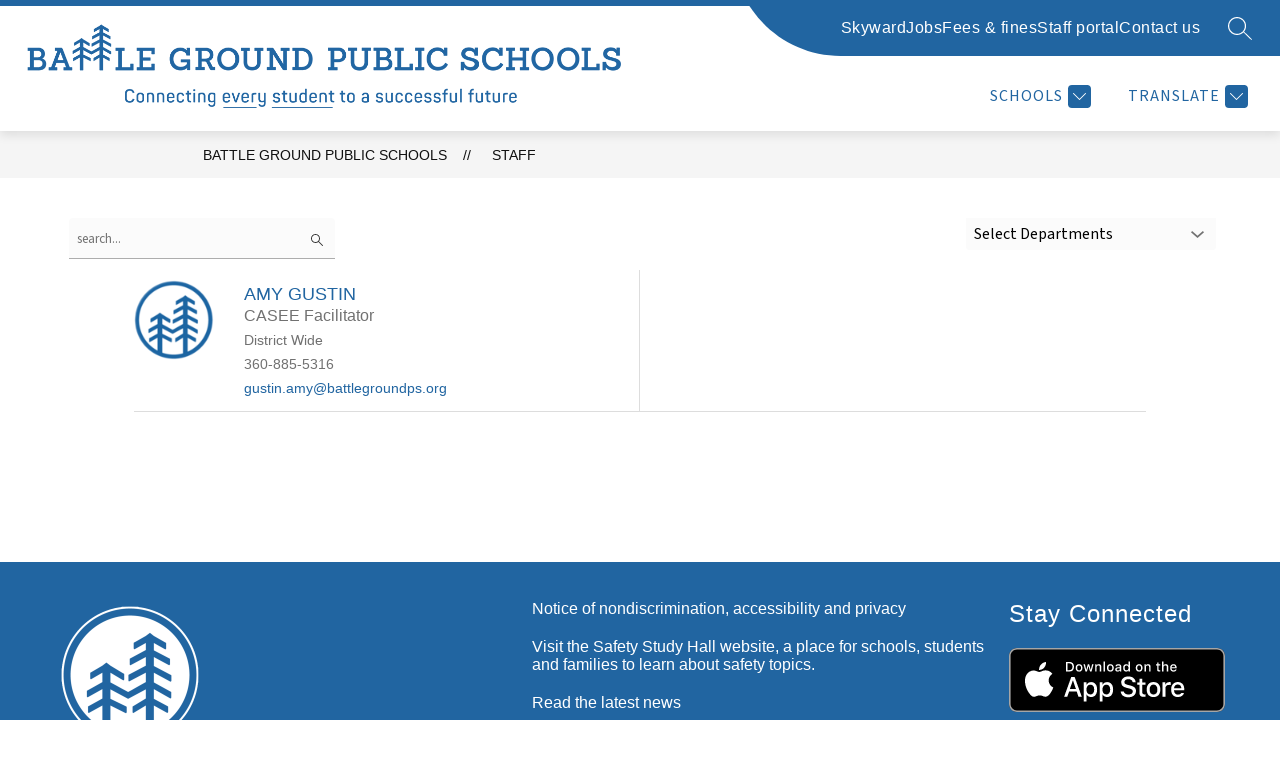

--- FILE ---
content_type: text/css
request_url: https://cmsv2-shared-assets.apptegy.net/Schools/Battle-Ground-Public-Schools-4958/battlegroundpublicschoolswa-css.css
body_size: 367
content:
#app,
body,
html,
button {
    font-family: 'Source Sans 3', sans-serif !important;
    --font-family: 'Source Sans 3', sans-serif !important;
}

/* --------------- START Add Fallback Image for News List --------------- */
#news-list .page-container-item {
    position: relative;
    display: flex;
    align-items: flex-start;
}

#news-list .page-container-item:not(:has(.article-image)) {
    min-height: 180px;
}

#news-list .page-container-item:not(:has(.article-image)) .article-info {
    position: relative;
    padding-left: calc(20% + 20px);
}

#news-list .page-container-item:not(:has(.article-image)) .article-info::before {
    content: "";
    position: absolute;
    top: 0;
    left: 0;
    background: var(--news-fallback-img-url);
    background-position: center center;
    background-repeat: no-repeat;
    background-size: cover;
    background-color: #fff;
    aspect-ratio: 2/1;
    height: auto;
    width: 20%;
    max-height: 180px;
}

#news-list .article-info {
    flex: 1;
}

@media only screen and (min-width: 2300px) {
    #news-list .page-container-item:not(:has(.article-image)) {
        min-height: 240px;
    }

    #news-list .page-container-item:not(:has(.article-image)) .article-info::before {
        max-height: 220px;
    }
}
/* ---------------- END Add Fallback Image for News List ---------------- */


--- FILE ---
content_type: text/javascript
request_url: https://cmsv2-static-cdn-prod.apptegy.net/static_js/7d08f0f80efa265cd1e8b1d92917c12684ed23cb/_nuxt/DE2pI3nR.js
body_size: 1412
content:
import{_ as m,a4 as F,w,e as d,d as h,g as p,h as v,j as f,t as u,O as o,K as r,F as _,r as y,W as a}from"./CmlNxLXX.js";const x={name:"FilterDropdown",props:{name:{type:String,default:""},filters:{type:Array,default:()=>[]},placeholder:{type:String,default:""}},emits:["onFilter"],data(){return{showOptions:!1,activeFilters:[],activeDescendantId:""}},computed:{selectPlaceholder(){return this.placeholder==="Sports"?this.activeFilters.length>0?this.$t("pages.athletics.selectedSports"):this.$t("pages.athletics.selectSports"):this.placeholder==="departments"?this.activeFilters.length>0?this.$t("pages.staff.selectedDepartments"):this.$t("pages.staff.selectDepartments"):`${this.activeFilters.length>0?this.$t("pages.shared.selected"):this.$t("pages.shared.select")} ${this.placeholder}`}},mounted(){(this._.provides[a]||this.$route).query&&(this._.provides[a]||this.$route).query.filter_ids?this.activeFilters=(this._.provides[a]||this.$route).query.filter_ids.split?(this._.provides[a]||this.$route).query.filter_ids.split(",").map(e=>+e):(this._.provides[a]||this.$route).query.filter_ids.map(e=>+e):(this._.provides[a]||this.$route).query&&(this._.provides[a]||this.$route).query.section_ids&&(this.activeFilters=(this._.provides[a]||this.$route).query.section_ids.split(",").map(e=>+e))},methods:{navigateOptions(e){switch(e.key){case"ArrowUp":e.preventDefault(),e.currentTarget.previousElementSibling&&(this.activeDescendantId=e.currentTarget.previousElementSibling.id,e.currentTarget.previousElementSibling.focus());break;case"ArrowDown":e.preventDefault(),e.currentTarget.nextElementSibling&&(this.activeDescendantId=e.currentTarget.nextElementSibling.id,e.currentTarget.nextElementSibling.focus());break}},onFilterChange(e){this.activeFilters.includes(e)?this.activeFilters.splice(this.activeFilters.indexOf(e),1):this.activeFilters.push(e),this.activeDescendantId=e,this.$emit("onFilter",this.activeFilters)},handleFocusIntoDropdown(e){if(this.showOptions=!this.showOptions,!this.showOptions)return;e.preventDefault();const t=!!this.activeFilters.length;this.$nextTick(()=>{const c=t?this.$el.querySelector('[aria-selected="true"]'):this.$refs.filterOptions[0];c.focus(),this.activeDescendantId=c.id})}}},D={id:"filter-container"},b=["data-testid"],k={key:0,class:"filter-circle-counter"},O=["aria-activedescendant"],S=["id","aria-selected","onKeydown","onClick"],I=["for"],$=["id","checked","name"],q=["data-testid"];function C(e,t,c,E,n,i){const g=F("click-outside");return w((h(),d("div",D,[p("button",{ref:"filterInput",class:"filter-input","aria-haspopup":"listbox","data-testid":`filter-trigger-${c.name}`,onClick:t[0]||(t[0]=(...s)=>i.handleFocusIntoDropdown&&i.handleFocusIntoDropdown(...s)),onKeydown:[t[1]||(t[1]=o(r((...s)=>i.handleFocusIntoDropdown&&i.handleFocusIntoDropdown(...s),["exact","prevent"]),["enter"])),t[2]||(t[2]=o(r(s=>n.showOptions=!1,["exact","prevent"]),["esc"])),t[3]||(t[3]=o(r(s=>n.showOptions=!1,["shift","exact"]),["tab"])),t[4]||(t[4]=o(r((...s)=>i.handleFocusIntoDropdown&&i.handleFocusIntoDropdown(...s),["exact","prevent"]),["down"]))]},[n.activeFilters.length?(h(),d("span",k,u(n.activeFilters.length),1)):v("",!0),f(" "+u(i.selectPlaceholder),1)],40,b),n.showOptions?(h(),d("div",{key:0,"aria-activedescendant":n.activeDescendantId,role:"listbox",class:"filter-options",tabindex:"0","aria-multiselectable":"true"},[(h(!0),d(_,null,y(c.filters,s=>(h(),d("div",{id:s.id,ref_for:!0,ref:"filterOptions",key:s.id,"aria-selected":String(n.activeFilters.includes(s.id)),class:"filter-option",role:"option",tabindex:"-1",onKeydown:[o(r(l=>i.onFilterChange(s.id),["exact","prevent"]),["enter"]),o(r(l=>i.onFilterChange(s.id),["exact","prevent"]),["space"]),t[5]||(t[5]=o(r(l=>n.showOptions=!1,["exact","prevent"]),["esc"])),t[6]||(t[6]=o(r(l=>n.showOptions=!1,["exact"]),["tab"])),t[7]||(t[7]=o(r(l=>e.$refs.filterInput.focus(),["shift","exact","prevent"]),["tab"])),t[8]||(t[8]=r((...l)=>i.navigateOptions&&i.navigateOptions(...l),["exact"]))],onClick:r(l=>i.onFilterChange(s.id),["prevent"])},[p("label",{for:`${s.id}-input`,class:"container"},[f(u(s.name)+" ",1),p("input",{id:`${s.id}-input`,checked:n.activeFilters.includes(s.id),name:s.name,type:"checkbox"},null,8,$),p("span",{class:"checkmark","data-testid":`filter-item-${s.id}`},null,8,q)],8,I)],40,S))),128))],8,O)):v("",!0)])),[[g,()=>n.showOptions=!1]])}const K=m(x,[["render",C],["__scopeId","data-v-16cba82f"]]);export{K as default};
//# sourceMappingURL=DE2pI3nR.js.map


--- FILE ---
content_type: text/javascript
request_url: https://cmsv2-static-cdn-prod.apptegy.net/static_js/7d08f0f80efa265cd1e8b1d92917c12684ed23cb/_nuxt/BdvdH8m8.js
body_size: 5737
content:
import G from"./Cuxz43Qi.js";import{y as Y,z as J,A as Q,B as z,C as x,D as ee,E as te,_ as S,e as c,d as o,g as s,h,t as l,G as Z,H as ae,F as C,j as y,m as N,U as se,I as re,J as p,b as _,i as w,f as v,K as oe,r as T,M as L,N as P,O as R,P as ne,R as ie,Q as le,S as ce,T as de,V as me,L as j,n as V,W as O,X as ue,u as he,p as fe,q as ge,a as pe,s as _e,x as be}from"./CmlNxLXX.js";import W from"./RgU5faWN.js";import{i as ye}from"./D4gJXShj.js";import ve from"./DE2pI3nR.js";import Ce from"./CwHStTkZ.js";import{r as I,e as ke}from"./DrJZyYfC.js";import we from"./2LxeRO7G.js";import $e from"./B0xIShJB.js";import{FIELDS as Se}from"./CxmjrdWr.js";import{a as A}from"./B58YcZEE.js";import{d as Ie}from"./BG6Vg9jv.js";import{_ as qe}from"./DRlTmXEj.js";import"./DkcFe508.js";import"./BvaZaFL9.js";import"./CeDYYQIv.js";var q,D;function Fe(){if(D)return q;D=1;var e=Y(),a=J(),t=Q(),i=z();function r(n,u,d){if(!i(d))return!1;var g=typeof u;return(g=="number"?a(d)&&t(u,d.length):g=="string"&&u in d)?e(d[u],n):!1}return q=r,q}var F,K;function Me(){if(K)return F;K=1;var e=x(),a=1/0,t=17976931348623157e292;function i(r){if(!r)return r===0?r:0;if(r=e(r),r===a||r===-a){var n=r<0?-1:1;return n*t}return r===r?r:0}return F=i,F}var M,U;function Ee(){if(U)return M;U=1;var e=Me();function a(t){var i=e(t),r=i%1;return i===i?r?i-r:i:0}return M=a,M}var E,H;function Ne(){if(H)return E;H=1;var e=ee(),a=Fe(),t=Ee(),i=Math.ceil,r=Math.max;function n(u,d,g){(g?a(u,d,g):d===void 0)?d=1:d=r(t(d),0);var f=u==null?0:u.length;if(!f||d<1)return[];for(var b=0,m=0,k=Array(i(f/d));b<f;)k[m++]=e(u,b,b+=d);return k}return E=n,E}var Te=Ne();const Be=te(Te),Le={name:"StaffCard",props:{member:{type:Object,default:null},styleColors:{type:Object,default:null},email:{type:String,required:!0}}},Pe=["id"],Re={class:"staff-avatar"},Ve=["src"],Oe={class:"staff-info"},Ae={class:"name"},De={class:"title"},Ke={class:"department"},Ue={class:"phone"},He={key:0,class:"email","data-testid":"staff-email"},Ge={key:0},Ze={class:"btn__content",tabindex:"-1"},je={class:"sr-only"},We={key:1},Xe=["aria-label","href"],Ye=["href"],Je={class:"btn__content",tabindex:"-1"};function Qe(e,a,t,i,r,n){return o(),c("div",{id:t.member.id,"data-testid":"staff-card",class:"contact-box",style:Z(t.styleColors)},[s("div",Re,[s("img",{class:"staff-image",src:t.member.avatar,alt:""},null,8,Ve)]),s("div",Oe,[s("div",Ae,l(t.member.full_name),1),s("div",De,l(t.member.title),1),s("div",Ke,l(t.member.department),1),s("div",Ue,l(t.member.phone_number),1),t.member.email?(o(),c("div",He,[t.email==="display_form_emails"?(o(),c("div",Ge,[s("button",{class:"contact-button",onClick:a[0]||(a[0]=u=>e.$emit("openContactModal",t.member))},[s("span",Ze,l(e.$t("pages.staff.sendMessage")),1),s("span",je,l(e.$t("pages.staff.emailRecipient"))+" "+l(t.member.full_name),1)])])):t.email==="display_emails"?(o(),c("div",We,[s("a",{class:"contact-button","aria-label":e.$t("pages.staff.sendMessageToWithEmail",{person:t.member.full_name,email:t.member.email}),href:`mailto:${t.member.email}`},l(t.member.email),9,Xe)])):h("",!0)])):h("",!0),t.member.class_link_url?(o(),c("a",{key:1,"data-testid":"class-link",class:"class-link",href:t.member.class_link_url},[s("span",Je,l(t.member.class_link_name?t.member.class_link_name:t.member.class_link_url),1)],8,Ye)):h("",!0)])],12,Pe)}const ze=S(Le,[["render",Qe],["__scopeId","data-v-98296614"]]),xe="data:image/svg+xml,%3csvg%20width='20'%20height='14'%20viewBox='0%200%2020%2014'%20fill='none'%20xmlns='http://www.w3.org/2000/svg'%3e%3crect%20width='20'%20height='14'%20fill='%23333333'/%3e%3cg%20clip-path='url(%23clip0)'%3e%3crect%20width='1440'%20height='1024'%20transform='translate(-710%20-271)'%20fill='white'/%3e%3crect%20opacity='0.9'%20x='-710'%20y='-271'%20width='1440'%20height='1024'%20fill='%23383147'/%3e%3crect%20x='-350'%20y='-207'%20width='720'%20height='516'%20rx='4'%20fill='white'/%3e%3ccircle%20cx='10'%20cy='7'%20r='24'%20fill='%23F3FBFB'/%3e%3cpath%20d='M0%200.5C0%200.223858%200.223858%200%200.5%200H19.5C19.7761%200%2020%200.223858%2020%200.5V13.5C20%2013.7761%2019.7761%2014%2019.5%2014H0.5C0.223858%2014%200%2013.7761%200%2013.5V0.5ZM1%201.53177V13H19V1.53177L10.3098%208.39244C10.1282%208.53585%209.87183%208.53585%209.69018%208.39244L1%201.53177ZM18.0598%201H1.94025L10%207.36296L18.0598%201Z'%20fill='%233BB5B5'/%3e%3c/g%3e%3cdefs%3e%3cclipPath%20id='clip0'%3e%3crect%20width='1440'%20height='1024'%20fill='white'%20transform='translate(-710%20-271)'/%3e%3c/clipPath%3e%3c/defs%3e%3c/svg%3e",et="data:image/svg+xml,%3csvg%20width='4'%20height='18'%20viewBox='0%200%204%2018'%20fill='none'%20xmlns='http://www.w3.org/2000/svg'%3e%3cpath%20d='M0.197027%204.632V0.839999H3.60503V4.632L2.69303%2012.984H1.10903L0.197027%204.632ZM0.149027%2014.52H3.65303V18H0.149027V14.52Z'%20fill='%23CC314B'/%3e%3c/svg%3e",tt={name:"ModalContentDialog.vue",props:{isSuccess:Boolean,recipient:String}},at={class:"success-msg"},st={key:0,src:xe,alt:"Email Success Icon"},rt={key:1,src:et,alt:"Email Failure Icon"},ot={class:"success-msg__title"},nt={class:"success-msg__subtitle"};function it(e,a,t,i,r,n){return o(),c("div",at,[s("span",{class:ae(["success-msg__icon",{"icon-error":!t.isSuccess}])},[t.isSuccess?(o(),c("img",st)):(o(),c("img",rt))],2),s("p",ot,l(t.isSuccess?"Sent!":"Message not delivered"),1),s("p",nt,[t.isSuccess?(o(),c(C,{key:0},[y(" Your message to "+l(t.recipient)+" has been sent succesfully. ",1)],64)):(o(),c(C,{key:1},[y(" We're sorry but there was a problem delivering your message to "+l(t.recipient)+". Please wait a few minutes and try again. ",1)],64))])])}const lt=S(tt,[["render",it],["__scopeId","data-v-da2c8abe"]]),ct={name:"StaffContactModal",components:{ModalContentDialog:lt,FormButton:re,FormGroup:$e,ModalCloseIcon:we,UseFocusTrap:se},props:{member:{type:Object,required:!0}},emits:["closeModal"],setup(){const{executeRecaptcha:e,recaptchaLoaded:a,instance:t}=ie.useReCaptcha();le(()=>{t.value.showBadge()}),ce(()=>{t.value.hideBadge()});const i=async()=>(await a(),await e("staff_email"));return{v$:de(),recaptcha:i}},data(){return{FIELDS:Se,errors:{},email:"",fullName:"",message:""}},validations:{email:{required:I,email:ke},fullName:{required:I},message:{required:I}},computed:{...N({headingColor:"getThemeHeadingColor",overlayColor:"getThemeAlertShadowOverlay",reqInitial:"staff/getIsReqInitial",reqLoading:"staff/getIsReqLoading",showSuccess:"staff/getIsReqSuccess",showError:"staff/getIsReqError"}),initialFocusableItem(){return this.$el.getElementsByTagName("input")?.[0]},buttonColorOverrides(){const e=this.headingColor;return e?{"--button-outline":e,"--button-primary-bg":e,"--button-primary-bg-hover":e,"--button-secondary-bg":`${e}33`,"--button-secondary-bg-hover":`${e}4d`,"--button-secondary-text":e}:{}},cssVars(){return{"--overlay-color":this.overlayColor}},submitEnabled(){return this.email.length&&this.fullName.length&&this.message.length}},mounted(){window.addEventListener("keydown",this.onKeydown);const e=document.createElement("label");e.textContent="Google Recaptcha",e.setAttribute("for","g-recaptcha-response"),e.classList.add("sr-only"),document.body.appendChild(e)},beforeUnmount(){window.removeEventListener("keydown",this.onKeydown)},methods:{onKeydown(e){e.key==="Escape"&&this.handleClose()},handleChange(e,a){this[e]=a},async handleSubmit(){if(this.errors={},this.v$.$touch(),this.v$.$error){this.fetchErrors();return}let e="";try{e=await this.recaptcha()}catch(i){console.error(i);return}const{fullName:a,message:t}=this;this.$store.dispatch("staff/sendContactEmail",{formData:{fullName:a,email:this.email,message:t,recaptcha_response:e,member:this.member},writableApi:ne().public.WRITABLE_BASE_API_URL})},fetchErrors(){this.errors=this.FIELDS.reduce((e,{id:a,validators:t})=>this.v$[a].$error?{...e,[a]:t.reduce((i,r)=>({[r]:this.v$[a][r]}),{})}:e,{}),this.errors.email.email.$invalid&&this.$el.querySelector("#email")?.focus()},handleClose(){this.resetForm(),this.$emit("closeModal")},resetForm(e){this.$store.commit("staff/initializeReqStatus"),e||(this.fullName="",this.email="",this.message="")}}},dt={class:"contact-modal__overlay"},mt={ref:"contactModal",class:"contact-modal__container",tabindex:"-1"},ut={class:"contact-modal__header"},ht=["aria-label"],ft={class:"title-wrapper"},gt={id:"staff-contact-modal-title",class:"title"},pt={class:"contact-modal__body"},_t={key:1},bt={class:"contact-modal__footer"};function yt(e,a,t,i,r,n){const u=p("ModalCloseIcon"),d=p("FormGroup"),g=p("ModalContentDialog"),f=p("FormButton"),b=p("UseFocusTrap");return o(),_(b,{options:{immediate:!0,onDeactivate:()=>e.$emit("closeModal"),initialFocus:()=>n.initialFocusableItem,fallbackFocus:()=>n.initialFocusableItem}},{default:w(()=>[s("div",{style:Z(n.cssVars),class:"contact-modal",role:"dialog","aria-modal":"true","aria-labelledby":"staff-contact-modal-title"},[s("div",dt,[s("div",mt,[s("header",ut,[s("button",{"aria-label":e.$t("pages.staff.contactForm.closeLabel"),class:"close-btn-container",onClick:a[0]||(a[0]=m=>e.$emit("closeModal"))},[v(u)],8,ht),s("div",ft,[s("h4",gt,l(e.$t("pages.staff.sendMessageTo",{person:t.member.full_name})),1)])]),s("div",pt,[e.reqInitial?(o(),c("form",{key:0,ref:"form",onSubmit:a[1]||(a[1]=oe(()=>{},["prevent"]))},[(o(!0),c(C,null,T(r.FIELDS,m=>(o(),_(d,{key:m.id,id:m.id,type:m.type,errors:r.errors[m.id],label:m.labelKey&&e.$t(`pages.staff.contactForm.${m.labelKey}`),placeholder:m.placeholderKey&&e.$t(`pages.staff.contactForm.${m.placeholderKey}`),autocomplete:m.autocomplete,"model-value":e.$data[m.id],"onUpdate:modelValue":k=>n.handleChange(m.id,k)},null,8,["id","type","errors","label","placeholder","autocomplete","model-value","onUpdate:modelValue"]))),128))],544)):h("",!0),e.reqLoading?(o(),c("div",_t,l(e.$t("pages.shared.loading")),1)):h("",!0),e.showSuccess||("showError"in e?e.showError:L(P))?(o(),_(g,{key:2,"is-success":e.showSuccess,recipient:t.member.full_name},null,8,["is-success","recipient"])):h("",!0)]),s("footer",bt,[e.reqInitial?(o(),c(C,{key:0},[v(f,{variant:"primary","color-overrides":n.submitEnabled?n.buttonColorOverrides:{},disabled:!n.submitEnabled,onClick:n.handleSubmit,onKeypress:R(n.handleSubmit,["enter"])},{default:w(()=>[y(l(e.$t("pages.staff.sendMessage")),1)]),_:1},8,["color-overrides","disabled","onClick","onKeypress"]),v(f,{variant:"secondary","color-overrides":n.buttonColorOverrides,onClick:n.handleClose},{default:w(()=>[y(l(e.$t("pages.shared.cancel")),1)]),_:1},8,["color-overrides","onClick"])],64)):h("",!0),e.showSuccess?(o(),_(f,{key:1,variant:"primary","color-overrides":n.buttonColorOverrides,onClick:n.handleClose},{default:w(()=>[y(l(e.$t("pages.shared.close")),1)]),_:1},8,["color-overrides","onClick"])):h("",!0),("showError"in e?e.showError:L(P))?(o(),c(C,{key:2},[v(f,{variant:"primary","color-overrides":n.buttonColorOverrides,onClick:a[2]||(a[2]=m=>n.resetForm(!0)),onKeypress:a[3]||(a[3]=R(m=>n.resetForm(!0),["enter"]))},{default:w(()=>[y(l(e.$t("pages.staff.tryAgain")),1)]),_:1},8,["color-overrides"]),v(f,{onClick:n.handleClose},{default:w(()=>[y(l(e.$t("pages.shared.cancel")),1)]),_:1},8,["onClick"])],64)):h("",!0)])],512)])],4)]),_:1},8,["options"])}const vt=S(ct,[["render",yt],["__scopeId","data-v-bb296b3c"]]),Ct=Ie({name:"Staff",components:{StaffContactModal:vt,Breadcrumbs:G,LoadingIndicator:j,Pagination:W,Filters:ve,StaffCard:ze,TextInput:Ce},beforeRouteUpdate(e,a,t){(e.query.page_no!==a.query.page_no||!ye(e.query.filter_ids,a.query.filter_ids)||e.query.search!==a.query.search||e.query.id!==a.query.id)&&this.fetchStaff(e.query),t()},async setup(){let e,a;const t=he(),{data:i}=([e,a]=fe(()=>ge("staff",()=>A(t,be().query,_e().$axios))),e=await e,a(),e);return pe({title:t.getters.getSectionName}),i.value},data(){return{loading:!1,staff:[],filters:[],currentPage:0,totalPages:0,memberName:null,memberToContact:null,search:"",searchDebounce:ue(()=>{this.searchCall()},500)}},computed:{...N(["getStaff","getLinks","getGlobals","getPathPrefix","getCustomSections","getSectionName","getSettings"]),...N("translation",["getLanguage"]),rows(){return Be(this.staff,2)},staffEmails(){return this.getSettings.staffEmails||"display_emails"},searchResultsMsg(){return this.memberName?`${this.$t("pages.staff.memberFound",{amount:1})} ${this.$t("pages.staff.removeTag")}`:this.search?this.$t("pages.staff.memberFound",{amount:this.total_entries}):this.$t("pages.staff.filterByName")}},watch:{"$route.query.page_no":{handler(e,a){e!==a&&window.scrollTo(0,0)}}},methods:{async fetchStaff(e){this.loading=!0,this.totalPages=0;const{staff:a,filters:t,totalPages:i,currentPage:r}=await A(this.$store,e,this.$axios);this.staff=a,this.filters=t,this.totalPages=i,this.currentPage=r,this.loading=!1},onFilterChange(e){let a;e.length>0&&(a=e.join(",")),this.$router.replace({query:{...(this._.provides[O]||this.$route).query,page_no:void 0,filter_ids:a}})},handleOpenContactModal(e){this.memberToContact=e},searchEvent(e){this.search=e,this.searchDebounce()},searchCall(){return V({query:{...(this._.provides[O]||this.$route).query,page_no:void 0,search:this.search===""?void 0:this.search}})},removeMemberIdSearch(){return this.memberName=null,V({query:{id:void 0}})}}},"$TlEup7UA0K"),kt={id:"staff"},wt={class:"page-container"},$t={class:"filters"},St={class:"search"},It={for:"search-input",class:"sr-only"},qt=["alt"],Ft={class:"sr-only","aria-live":"polite"};function Mt(e,a,t,i,r,n){const u=G,d=p("text-input"),g=p("Filters"),f=j,b=p("StaffCard"),m=W,k=p("StaffContactModal");return o(),c("div",kt,[v(u,{crumbs:[{name:e.getGlobals.info.school_name,link:`${e.getPathPrefix}/`},{name:e.getSectionName,link:`${e.getPathPrefix}/staff`}]},null,8,["crumbs"]),s("div",wt,[s("div",$t,[s("div",St,[s("label",It,l(e.$t("pages.shared.search")),1),v(d,{id:"search-input",type:"search",name:"search","model-value":e.search,placeholder:e.$t("pages.shared.searchPlaceholder"),disabled:!!e.memberName,"onUpdate:modelValue":e.searchEvent},null,8,["model-value","placeholder","disabled","onUpdate:modelValue"]),a[2]||(a[2]=s("img",{src:qe,class:"search-icon",alt:""},null,-1)),e.memberName?(o(),c("div",{key:0,class:"member-tag",onClick:a[0]||(a[0]=(...$)=>e.removeMemberIdSearch&&e.removeMemberIdSearch(...$))},[s("p",null,l(e.memberName),1),s("img",{src:me,class:"close-icon",alt:e.$t("pages.shared.close")},null,8,qt)])):h("",!0)]),s("div",Ft,l(e.searchResultsMsg),1),e.filters.length?(o(),_(g,{key:0,filters:e.filters,placeholder:e.$t("pages.staff.departmentsPlaceholder"),name:"departments",onOnFilter:e.onFilterChange},null,8,["filters","placeholder","onOnFilter"])):h("",!0)]),e.loading?(o(),_(f,{key:0})):(o(!0),c(C,{key:1},T(e.rows,($,X)=>(o(),c("div",{key:X,class:"page-container-item"},[(o(!0),c(C,null,T($,B=>(o(),_(b,{key:B.id,member:B,email:e.staffEmails,onOpenContactModal:e.handleOpenContactModal},null,8,["member","email","onOpenContactModal"]))),128))]))),128)),e.totalPages>1?(o(),_(m,{key:2,"current-page":e.currentPage,"total-pages":e.totalPages},null,8,["current-page","total-pages"])):h("",!0)]),e.memberToContact?(o(),_(k,{key:0,member:e.memberToContact,onCloseModal:a[1]||(a[1]=$=>e.handleOpenContactModal(null))},null,8,["member"])):h("",!0)])}const jt=S(Ct,[["render",Mt],["__scopeId","data-v-1ab8dec3"]]);export{jt as default};
//# sourceMappingURL=BdvdH8m8.js.map


--- FILE ---
content_type: text/javascript
request_url: https://cmsv2-static-cdn-prod.apptegy.net/static_js/7d08f0f80efa265cd1e8b1d92917c12684ed23cb/_nuxt/D4gJXShj.js
body_size: 40
content:
import{aC as t,E as q}from"./CmlNxLXX.js";var r,a;function E(){if(a)return r;a=1;var s=t();function u(e,i){return s(e,i)}return r=u,r}var l=E();const n=q(l);export{n as i};
//# sourceMappingURL=D4gJXShj.js.map


--- FILE ---
content_type: text/javascript
request_url: https://cmsv2-shared-assets.apptegy.net/Schools/Battle-Ground-Public-Schools-4958/battlegroundpublicschoolswa-js.js
body_size: 1443
content:
/* --------------- START Add Fallback Image for News List --------------- */
const addNewsFallbackImageUrl = () => {
    const state = window.clientWorkStateTemp;
    const currentSecondaryOrgId = state.secondaryOrgId;
    
    const imageStorageKey = 'news-fallback-img-url';
    const orgIdStorageKey = 'news-fallback-org-id';
    
    const storedSecondaryOrgId = sessionStorage.getItem(orgIdStorageKey);
    let newsFallbackImageUrl = null;
    
    if (currentSecondaryOrgId !== storedSecondaryOrgId) {
        sessionStorage.removeItem(imageStorageKey);
        
        if (state.settings?.newsFallbackImage?.url) {
            newsFallbackImageUrl = `url(${state.settings.newsFallbackImage.url})`;
        } else if (state.globals?.fallback_images) {
            const fallbacks = state.globals.fallback_images;
            const newsFallbackImage = fallbacks.find(image => image.feature === "news");
            
            if (newsFallbackImage?.url) {
                newsFallbackImageUrl = `url(${newsFallbackImage.url})`;
            }
        }
        
        if (newsFallbackImageUrl) {
            sessionStorage.setItem(imageStorageKey, newsFallbackImageUrl);
            sessionStorage.setItem(orgIdStorageKey, currentSecondaryOrgId);
        }
    } else {
        newsFallbackImageUrl = sessionStorage.getItem(imageStorageKey);
    }
    
    if (newsFallbackImageUrl) {
        const appElement = document.getElementById("app");
        if (appElement) {
            appElement.style.setProperty("--news-fallback-img-url", newsFallbackImageUrl);
        }
    }
};

window.addEventListener('appLoaded', addNewsFallbackImageUrl);
/* ---------------- END Add Fallback Image for News List ---------------- */

function addCustomButtonsToCalendar() {
  const calendars = {
    24679: {
      "Printable School Calendars (English/русски/Español)": "https://www.battlegroundps.org/documents/school-calendars---english%2C-spanish%2C-russian/696827",
      "CAM Academy": "https://5il.co/2ursn",
      "River HomeLink": "https://5il.co/2u7z3",
    },
    24741: {
      "Printable School Calendars (English/русски/Español)":
        "https://www.battlegroundps.org/documents/school-calendars---english%2C-spanish%2C-russian/696827",
    },
    24743: {
      "Printable School Calendars (English/русски/Español)":
        "https://www.battlegroundps.org/documents/school-calendars---english%2C-spanish%2C-russian/696827",
    },
    24744: {
      "Printable School Calendars (English/русски/Español)":
        "https://www.battlegroundps.org/documents/school-calendars---english%2C-spanish%2C-russian/696827",
    },
    24745: {
      "Printable School Calendars (English/русски/Español)":
        "https://www.battlegroundps.org/documents/school-calendars---english%2C-spanish%2C-russian/696827",
    },
    24746: {
      "Printable School Calendars (English/русски/Español)":
        "https://www.battlegroundps.org/documents/school-calendars---english%2C-spanish%2C-russian/696827",
    },
    24747: {
      "Printable School Calendars (English/русски/Español)":
        "https://www.battlegroundps.org/documents/school-calendars---english%2C-spanish%2C-russian/696827",
    },
    24748: {
      "Printable School Calendars (English/русски/Español)":
        "https://www.battlegroundps.org/documents/school-calendars---english%2C-spanish%2C-russian/696827",
    },
    24749: {
      "Printable School Calendars (English/русски/Español)":
        "https://www.battlegroundps.org/documents/school-calendars---english%2C-spanish%2C-russian/696827",
    },
    24750: {
      "Printable School Calendars (English/русски/Español)":
        "https://www.battlegroundps.org/documents/school-calendars---english%2C-spanish%2C-russian/696827",
    },
    24963: {
      "Printable School Calendars (English/русски/Español)":
        "https://www.battlegroundps.org/documents/school-calendars---english%2C-spanish%2C-russian/696827",
    },
    24751: {
      "Printable School Calendars (English/русски/Español)":
        "https://www.battlegroundps.org/documents/school-calendars---english%2C-spanish%2C-russian/696827",
    },
    24752: {
      "Printable School Calendars (English/русски/Español)":
        "https://www.battlegroundps.org/documents/school-calendars---english%2C-spanish%2C-russian/696827",
    },
    24753: {
      "Printable School Calendars (English/русски/Español)":
        "https://www.battlegroundps.org/documents/school-calendars---english%2C-spanish%2C-russian/696827",
    },
    24754: {
      "Printable School Calendars (English/русски/Español)":
        "https://www.battlegroundps.org/documents/school-calendars---english%2C-spanish%2C-russian/696827",
    },
    24755: {
      "Printable School Calendars (English/русски/Español)":
        "https://www.battlegroundps.org/documents/school-calendars---english%2C-spanish%2C-russian/696827",
    },
    24756: {
      "Printable School Calendars (English/русски/Español)":
        "https://www.battlegroundps.org/documents/school-calendars---english%2C-spanish%2C-russian/696827",
    },
    24758: {
      "Printable School Calendars (English/русски/Español)":
        "https://www.battlegroundps.org/documents/school-calendars---english%2C-spanish%2C-russian/696827",
    },
    24760: {
      "Printable School Calendars (English/русски/Español)":
        "https://www.battlegroundps.org/documents/school-calendars---english%2C-spanish%2C-russian/696827",
    },
    24964: {
      "Printable School Calendars (English/русски/Español)":
        "https://www.battlegroundps.org/documents/school-calendars---english%2C-spanish%2C-russian/696827",
    },
    24757: {
      "Printable School Calendar":
        "https://5il.co/2ursn",
    },
    24759: {
      "Printable School Calendar":
        "https://5il.co/2u7z3",
    },
  };

  const orgID = window.clientWorkStateTemp.org;
  const buttons = calendars[orgID];

  if (!buttons) {
    console.error(`No custom buttons available for orgID: ${orgID}`);
    return;
  }

  const eventCalendarContainer = document.querySelector(
    ".event-cal .event-cal-container"
  );

  if (!eventCalendarContainer) {
    console.error("eventCalendarContainer not found on the page.");
    return;
  }

  let eventCalendarCustomButtons = document.createElement("div");
  eventCalendarCustomButtons.classList.add("customEventButtons");

  for (const key in buttons) {
    let customCalendarButton = document.createElement("a");
    customCalendarButton.setAttribute("target", "_blank");
    customCalendarButton.setAttribute("href", buttons[key]);
    customCalendarButton.innerText = key;
    eventCalendarCustomButtons.appendChild(customCalendarButton);
  }

  const EventsCss = `.customEventButtons {
    display: flex;
    flex-wrap: wrap;
    width: 95%;
    max-width: calc(100% - 30px);
    margin: 25px auto 10px;
    justify-content: center;
    gap: 6px;
  }
  .customEventButtons a {
    background-color: var(--primary-color);
    color: #fff;
    text-decoration: none;
    border: 2px solid var(--primary-color);
    padding: 0.5em 1.25em;
    border-radius: 1.5em;
    transition: all 0.25s linear;
  }
  .customEventButtons a:hover {
    background-color: #fff;
    color: var(--primary-color);
  }
  @media only screen and (max-width: 480px) {
    .customEventButtons a {
      font-size: 12px;
    }
  }
  `;
  const documentHead =
    document.head || document.getElementsByTagName("head")[0];
  const styleTag = document.createElement("style");
  documentHead.appendChild(styleTag);

  styleTag.appendChild(document.createTextNode(EventsCss));

  eventCalendarContainer.insertAdjacentElement(
    "beforebegin",
    eventCalendarCustomButtons
  );
}

const eventCalendarContainer = document.querySelector(
  ".event-cal .event-cal-container"
);

if (eventCalendarContainer) {
  document.addEventListener("appLoaded", addCustomButtonsToCalendar);
}


--- FILE ---
content_type: text/javascript
request_url: https://cmsv2-static-cdn-prod.apptegy.net/static_js/7d08f0f80efa265cd1e8b1d92917c12684ed23cb/_nuxt/B0xIShJB.js
body_size: 744
content:
import n from"./CwHStTkZ.js";import m from"./CeDYYQIv.js";import{_ as c,e as t,d as r,g as a,h as u,j as _,t as d,b as p,a7 as f,F as h,r as g}from"./CmlNxLXX.js";const y={name:"FormGroup",components:{TextInput:n,TextArea:m},props:{type:{type:String,default:"TextInput"},id:{type:String,required:!0},label:{type:String,default:"Default Label"},modelValue:{type:[String,Object]},placeholder:{type:String},errors:{type:Object,default:null},autocomplete:{type:String,default:""}},computed:{errorMessages(){return{required:this.$t("pages.shared.fieldRequiredError"),email:this.$t("pages.shared.emailInvalidError")}},hasErrors(){return!!this.errors}}},b={class:"form-group"},v={class:"form-group__helpers"},k=["for"],E={class:"sr-only"},S={class:"form-group__feedback-wrapper"},V={class:"form-group__element"},q=["id"];function x(i,o,e,j,B,s){return r(),t("div",b,[a("div",v,[e.label?(r(),t("label",{key:0,for:e.id,class:"form-group__label"},[_(d(e.label)+" ",1),o[1]||(o[1]=a("span",{class:"form-group__required","aria-hidden":"true"},"*",-1)),a("span",E,d(i.$t("forms.required")),1)],8,k)):u("",!0)]),a("div",S,[a("div",V,[(r(),p(f(e.type),{id:e.id,"model-value":e.modelValue,"has-errors":s.hasErrors,placeholder:e.placeholder,"aria-describedby":s.hasErrors?`${e.id}-errors`:null,autocomplete:e.autocomplete,"onUpdate:modelValue":o[0]||(o[0]=l=>i.$emit("update:modelValue",l))},null,8,["id","model-value","has-errors","placeholder","aria-describedby","autocomplete"]))]),s.hasErrors?(r(),t("div",{key:0,id:`${e.id}-errors`,class:"form-group__error-message"},[(r(!0),t(h,null,g(Object.keys(e.errors),l=>(r(),t("p",{key:l},d(s.errorMessages[l]),1))),128))],8,q)):u("",!0)])])}const D=c(y,[["render",x],["__scopeId","data-v-0967691e"]]);export{D as default};
//# sourceMappingURL=B0xIShJB.js.map
